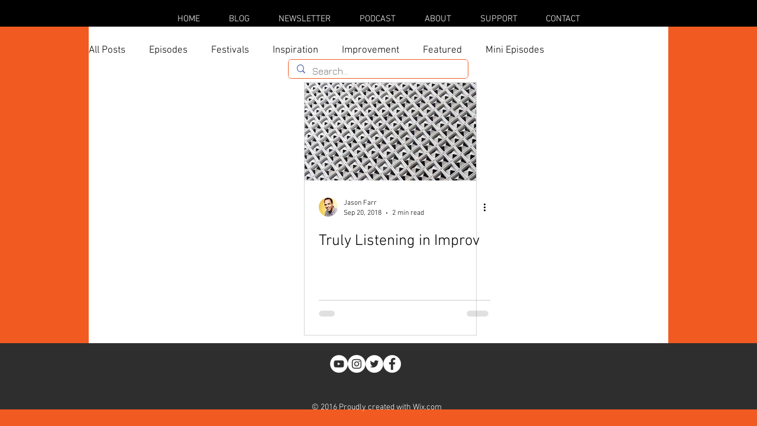

--- FILE ---
content_type: text/html; charset=utf-8
request_url: https://www.google.com/recaptcha/api2/aframe
body_size: 268
content:
<!DOCTYPE HTML><html><head><meta http-equiv="content-type" content="text/html; charset=UTF-8"></head><body><script nonce="mzpvXaW9Z3iH0uLkKEtz6w">/** Anti-fraud and anti-abuse applications only. See google.com/recaptcha */ try{var clients={'sodar':'https://pagead2.googlesyndication.com/pagead/sodar?'};window.addEventListener("message",function(a){try{if(a.source===window.parent){var b=JSON.parse(a.data);var c=clients[b['id']];if(c){var d=document.createElement('img');d.src=c+b['params']+'&rc='+(localStorage.getItem("rc::a")?sessionStorage.getItem("rc::b"):"");window.document.body.appendChild(d);sessionStorage.setItem("rc::e",parseInt(sessionStorage.getItem("rc::e")||0)+1);localStorage.setItem("rc::h",'1769232079101');}}}catch(b){}});window.parent.postMessage("_grecaptcha_ready", "*");}catch(b){}</script></body></html>